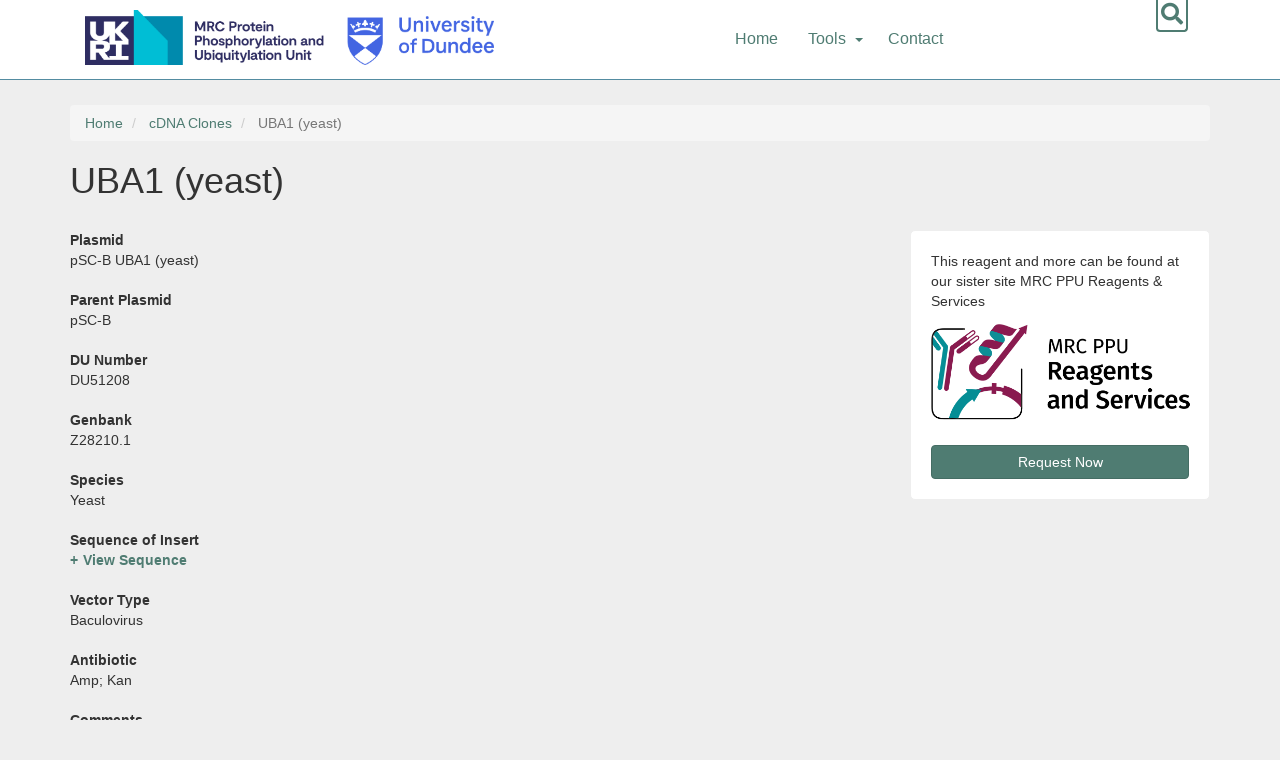

--- FILE ---
content_type: text/html; charset=UTF-8
request_url: https://ubiquitylation.bio/cdna-clones/173932
body_size: 6959
content:


<!-- THEME DEBUG -->
<!-- THEME HOOK: 'html' -->
<!-- FILE NAME SUGGESTIONS:
   ▪️ html--node--173932.html.twig
   ▪️ html--node--%.html.twig
   ▪️ html--node.html.twig
   ✅ html.html.twig
-->
<!-- 💡 BEGIN CUSTOM TEMPLATE OUTPUT from 'themes/custom/bootstrap_sass/templates/html.html.twig' -->
<!DOCTYPE html>
<html  lang="en" dir="ltr">
  <head>
    <meta charset="utf-8" />
<script async src="https://www.googletagmanager.com/gtag/js?id=G-6S4N1QKLTX"></script>
<script>window.dataLayer = window.dataLayer || [];function gtag(){dataLayer.push(arguments)};gtag("js", new Date());gtag("set", "developer_id.dMDhkMT", true);gtag("config", "G-6S4N1QKLTX", {"groups":"default","page_placeholder":"PLACEHOLDER_page_location"});</script>
<meta name="Generator" content="Drupal 10 (https://www.drupal.org)" />
<meta name="MobileOptimized" content="width" />
<meta name="HandheldFriendly" content="true" />
<meta name="viewport" content="width=device-width, initial-scale=1.0" />
<link rel="icon" href="/themes/custom/bootstrap_sass/images/favicons/favicon.ico" type="image/vnd.microsoft.icon" />
<link rel="canonical" href="https://ubiquitylation.bio/cdna-clones/173932" />
<link rel="shortlink" href="https://ubiquitylation.bio/node/173932" />

    <title>UBA1 (yeast) | Ubiquitylation Resource</title>
    <link rel="apple-touch-icon" sizes="57x57" href="/themes/custom/bootstrap_sass/images/favicons/apple-icon-57x57.png">
    <link rel="apple-touch-icon" sizes="60x60" href="/themes/custom/bootstrap_sass/images/favicons/apple-icon-60x60.png">
    <link rel="apple-touch-icon" sizes="72x72" href="/themes/custom/bootstrap_sass/images/favicons/apple-icon-72x72.png">
    <link rel="apple-touch-icon" sizes="76x76" href="/themes/custom/bootstrap_sass/images/favicons/apple-icon-76x76.png">
    <link rel="apple-touch-icon" sizes="114x114" href="/themes/custom/bootstrap_sass/images/favicons/apple-icon-114x114.png">
    <link rel="apple-touch-icon" sizes="120x120" href="/themes/custom/bootstrap_sass/images/favicons/apple-icon-120x120.png">
    <link rel="apple-touch-icon" sizes="144x144" href="/themes/custom/bootstrap_sass/images/favicons/apple-icon-144x144.png">
    <link rel="apple-touch-icon" sizes="152x152" href="/themes/custom/bootstrap_sass/images/favicons/apple-icon-152x152.png">
    <link rel="apple-touch-icon" sizes="180x180" href="/themes/custom/bootstrap_sass/images/favicons/apple-icon-180x180.png">
    <link rel="icon" type="image/png" sizes="192x192"  href="/themes/custom/bootstrap_sass/images/favicons/android-icon-192x192.png">
    <link rel="icon" type="image/png" sizes="32x32" href="/themes/custom/bootstrap_sass/images/favicons/favicon-32x32.png">
    <link rel="icon" type="image/png" sizes="96x96" href="/themes/custom/bootstrap_sass/images/favicons/favicon-96x96.png">
    <link rel="icon" type="image/png" sizes="16x16" href="/themes/custom/bootstrap_sass/images/favicons/favicon-16x16.png">
    <link rel="manifest" href="/themes/custom/bootstrap_sass/images/favicons/manifest.json">
    <meta name="msapplication-TileColor" content="#ffffff">
    <meta name="msapplication-TileImage" content="/ms-icon-144x144.png">
    <meta name="theme-color" content="#ffffff">
    <link rel="stylesheet" media="all" href="/sites/default/files/css/css_XH3CH79HL-1iyazPjd4bXSTWsGU-K1YerPurS5TUhDE.css?delta=0&amp;language=en&amp;theme=bootstrap_sass&amp;include=eJxLys8vKS4pSizQTytKzE0tzy_K1imuLC5JzdVPSixOBQDKiwx3" />
<link rel="stylesheet" media="all" href="/sites/default/files/css/css_4PRbT09lQAT5P6ACM9JnDjBrb1WGlU9LNvZKgjQcTvs.css?delta=1&amp;language=en&amp;theme=bootstrap_sass&amp;include=eJxLys8vKS4pSizQTytKzE0tzy_K1imuLC5JzdVPSixOBQDKiwx3" />

      <link rel="stylesheet" href="https://use.fontawesome.com/releases/v5.7.2/css/all.css" integrity="sha384-fnmOCqbTlWIlj8LyTjo7mOUStjsKC4pOpQbqyi7RrhN7udi9RwhKkMHpvLbHG9Sr" crossorigin="anonymous">
    
    <script> 
function showMenu() {
  var x = document.getElementById("rabmenu1");
  if (x.style.display === "block") {
    x.style.display = "none";
  } else {
    x.style.display = "block";
  }
}
</script> 

      </head>
  <body class="path-node page-node-type-cdna-clones navbar-is-fixed-top has-glyphicons">
    <a href="#main-content" class="visually-hidden focusable skip-link">
      Skip to main content
    </a>
    
    

<!-- THEME DEBUG -->
<!-- THEME HOOK: 'off_canvas_page_wrapper' -->
<!-- BEGIN OUTPUT from 'core/modules/system/templates/off-canvas-page-wrapper.html.twig' -->
  <div class="dialog-off-canvas-main-canvas" data-off-canvas-main-canvas>
    

<!-- THEME DEBUG -->
<!-- THEME HOOK: 'page' -->
<!-- FILE NAME SUGGESTIONS:
   ▪️ page--node--173932.html.twig
   ▪️ page--node--%.html.twig
   ▪️ page--node.html.twig
   ✅ page.html.twig
-->
<!-- 💡 BEGIN CUSTOM TEMPLATE OUTPUT from 'themes/custom/bootstrap_sass/templates/page.html.twig' -->
          <header class="navbar navbar-inverse navbar-fixed-top" id="navbar" role="banner">
              <div class="container">
            <div class="navbar-header">
        

<!-- THEME DEBUG -->
<!-- THEME HOOK: 'region' -->
<!-- FILE NAME SUGGESTIONS:
   ▪️ region--navigation.html.twig
   ✅ region.html.twig
-->
<!-- BEGIN OUTPUT from 'themes/contrib/bootstrap/templates/system/region.html.twig' -->
  <div class="region region-navigation">
    

<!-- THEME DEBUG -->
<!-- THEME HOOK: 'block' -->
<!-- FILE NAME SUGGESTIONS:
   ▪️ block--bootstrap-sass-branding.html.twig
   ✅ block--system-branding-block.html.twig
   ▪️ block--system.html.twig
   ▪️ block.html.twig
-->
<!-- 💡 BEGIN CUSTOM TEMPLATE OUTPUT from 'themes/custom/bootstrap_sass/templates/block--system-branding-block.html.twig' -->
          <div class="logos-block">
         <a class="logo mrcppu" href="https://www.ppu.mrc.ac.uk" title="MRC PPU">
            <img src="/themes/custom/bootstrap_sass/images/ppu_logo.png" alt="MRC PPU" />
        </a>
          <a class="logo dundee" href="https://dundee.ac.uk" title="Dundee University">
              <img src="/themes/custom/bootstrap_sass/images/logo-uod.png" alt="Dundee University" />
          </a>
             
      </div>
  
    </div>

<!-- END CUSTOM TEMPLATE OUTPUT from 'themes/custom/bootstrap_sass/templates/block--system-branding-block.html.twig' -->



<!-- THEME DEBUG -->
<!-- THEME HOOK: 'block' -->
<!-- FILE NAME SUGGESTIONS:
   ▪️ block--bootstrap-sass-main-menu.html.twig
   ▪️ block--system-menu-block--main.html.twig
   ✅ block--system-menu-block.html.twig
   ▪️ block--system.html.twig
   ▪️ block.html.twig
-->
<!-- BEGIN OUTPUT from 'core/modules/system/templates/block--system-menu-block.html.twig' -->
<nav role="navigation" aria-labelledby="block-bootstrap-sass-main-menu-menu" id="block-bootstrap-sass-main-menu">
            
  <h2 class="visually-hidden" id="block-bootstrap-sass-main-menu-menu">Main navigation</h2>
  

        

<!-- THEME DEBUG -->
<!-- THEME HOOK: 'menu__main' -->
<!-- FILE NAME SUGGESTIONS:
   ✅ menu--main.html.twig
   ✅ menu--main.html.twig
   ▪️ menu.html.twig
-->
<!-- BEGIN OUTPUT from 'themes/contrib/bootstrap/templates/menu/menu--main.html.twig' -->

      <ul class="menu menu--main nav navbar-nav">
                      <li class="first">
                                        <a href="/" data-drupal-link-system-path="&lt;front&gt;">Home</a>
              </li>
                      <li class="expanded dropdown">
                                                                    <span class="navbar-text dropdown-toggle" data-toggle="dropdown">Tools <span class="caret"></span></span>
                        <ul class="dropdown-menu">
                      <li class="first">
                                        <a href="/antibodies" data-drupal-link-system-path="antibodies">Antibodies</a>
              </li>
                      <li>
                                        <a href="/cdna-clones" data-drupal-link-system-path="cdna-clones">cDNA Clones</a>
              </li>
                      <li class="last">
                                        <a href="/proteins" data-drupal-link-system-path="proteins">Proteins</a>
              </li>
        </ul>
  
              </li>
                      <li class="last">
                                        <a href="/contact" data-drupal-link-system-path="contact">Contact</a>
              </li>
        </ul>
  

<!-- END OUTPUT from 'themes/contrib/bootstrap/templates/menu/menu--main.html.twig' -->


  </nav>

<!-- END OUTPUT from 'core/modules/system/templates/block--system-menu-block.html.twig' -->



<!-- THEME DEBUG -->
<!-- THEME HOOK: 'block' -->
<!-- FILE NAME SUGGESTIONS:
   ✅ block--bootstrap-sass-search.html.twig
   ▪️ block--views-exposed-filter-block--search-results-page-1.html.twig
   ▪️ block--views-exposed-filter-block.html.twig
   ▪️ block--views.html.twig
   ▪️ block.html.twig
-->
<!-- 💡 BEGIN CUSTOM TEMPLATE OUTPUT from 'themes/custom/bootstrap_sass/templates/block--bootstrap-sass-search.html.twig' -->
<div class="search-holder">
<div class="search-block-form block block-search block-search-form-block" data-drupal-selector="search-block-form" id="block-bootstrap-sass-search" role="search">

  <h2 class="visually-hidden">Search</h2>

  <form action="/search/search-results" method="get" id="search-block-form" accept-charset="UTF-8">
    <div class="form-item js-form-item form-type-search js-form-type-search form-item-keys js-form-item-keys form-no-label form-group">
      <label for="edit-keys" class="control-label sr-only">Search</label>

      <div class="input-group">
        <input placeholder="Search" title="" data-drupal-selector="edit-search" class="form-search form-control" placeholder="Search" type="search" id="edit-search" name="search" value="" size="15" maxlength="128" data-toggle="tooltip" data-original-title="Enter the terms you wish to search for."><span class="input-group-btn"><button type="submit" value="Search" class="button js-form-submit form-submit btn-primary btn icon-only" name=""><span class="sr-only">Search</span><span class="icon glyphicon glyphicon-search" aria-hidden="true"></span></button></span>
      </div>

    </div>
    <div class="form-actions form-group js-form-wrapper form-wrapper" data-drupal-selector="edit-actions" id="edit-actions"></div>

  </form>

</div>

<ul id="actions" class="search">
  <li><i class="fa fa-search"></i></li>
</ul>
</div>


<!-- END CUSTOM TEMPLATE OUTPUT from 'themes/custom/bootstrap_sass/templates/block--bootstrap-sass-search.html.twig' -->


  </div>

<!-- END OUTPUT from 'themes/contrib/bootstrap/templates/system/region.html.twig' -->


                          <button type="button" class="navbar-toggle" data-toggle="collapse" data-target="#navbar-collapse">
            <span class="sr-only">Toggle navigation</span>
            <span class="icon-bar"></span>
            <span class="icon-bar"></span>
            <span class="icon-bar"></span>
          </button>
              </div>

                    <div id="navbar-collapse" class="navbar-collapse collapse">
          

<!-- THEME DEBUG -->
<!-- THEME HOOK: 'region' -->
<!-- FILE NAME SUGGESTIONS:
   ▪️ region--navigation-collapsible.html.twig
   ✅ region.html.twig
-->
<!-- BEGIN OUTPUT from 'themes/contrib/bootstrap/templates/system/region.html.twig' -->
  <div class="region region-navigation-collapsible">
    

<!-- THEME DEBUG -->
<!-- THEME HOOK: 'block' -->
<!-- FILE NAME SUGGESTIONS:
   ▪️ block--mainnavigation.html.twig
   ▪️ block--system-menu-block--main.html.twig
   ✅ block--system-menu-block.html.twig
   ▪️ block--system.html.twig
   ▪️ block.html.twig
-->
<!-- BEGIN OUTPUT from 'core/modules/system/templates/block--system-menu-block.html.twig' -->
<nav role="navigation" aria-labelledby="block-mainnavigation-menu" id="block-mainnavigation">
            
  <h2 class="visually-hidden" id="block-mainnavigation-menu">Main navigation</h2>
  

        

<!-- THEME DEBUG -->
<!-- THEME HOOK: 'menu__main' -->
<!-- FILE NAME SUGGESTIONS:
   ✅ menu--main.html.twig
   ✅ menu--main.html.twig
   ▪️ menu.html.twig
-->
<!-- BEGIN OUTPUT from 'themes/contrib/bootstrap/templates/menu/menu--main.html.twig' -->

      <ul class="menu menu--main nav navbar-nav">
                      <li class="first">
                                        <a href="/" data-drupal-link-system-path="&lt;front&gt;">Home</a>
              </li>
                      <li class="expanded dropdown">
                                                                    <span class="navbar-text dropdown-toggle" data-toggle="dropdown">Tools <span class="caret"></span></span>
                        <ul class="dropdown-menu">
                      <li class="first">
                                        <a href="/antibodies" data-drupal-link-system-path="antibodies">Antibodies</a>
              </li>
                      <li>
                                        <a href="/cdna-clones" data-drupal-link-system-path="cdna-clones">cDNA Clones</a>
              </li>
                      <li class="last">
                                        <a href="/proteins" data-drupal-link-system-path="proteins">Proteins</a>
              </li>
        </ul>
  
              </li>
                      <li class="last">
                                        <a href="/contact" data-drupal-link-system-path="contact">Contact</a>
              </li>
        </ul>
  

<!-- END OUTPUT from 'themes/contrib/bootstrap/templates/menu/menu--main.html.twig' -->


  </nav>

<!-- END OUTPUT from 'core/modules/system/templates/block--system-menu-block.html.twig' -->


  </div>

<!-- END OUTPUT from 'themes/contrib/bootstrap/templates/system/region.html.twig' -->


        </div>
                    </div>
          </header>
  
  <div role="main" class="main-container container js-quickedit-main-content">
    <div class="row">

                              <div class="col-sm-12" role="heading">
            

<!-- THEME DEBUG -->
<!-- THEME HOOK: 'region' -->
<!-- FILE NAME SUGGESTIONS:
   ▪️ region--header.html.twig
   ✅ region.html.twig
-->
<!-- BEGIN OUTPUT from 'themes/contrib/bootstrap/templates/system/region.html.twig' -->
  <div class="region region-header">
    

<!-- THEME DEBUG -->
<!-- THEME HOOK: 'block' -->
<!-- FILE NAME SUGGESTIONS:
   ▪️ block--bootstrap-sass-breadcrumbs.html.twig
   ▪️ block--system-breadcrumb-block.html.twig
   ✅ block--system.html.twig
   ▪️ block.html.twig
-->
<!-- BEGIN OUTPUT from 'themes/contrib/bootstrap/templates/block/block--system.html.twig' -->
  

<!-- THEME DEBUG -->
<!-- THEME HOOK: 'breadcrumb' -->
<!-- BEGIN OUTPUT from 'themes/contrib/bootstrap/templates/system/breadcrumb.html.twig' -->
  <ol class="breadcrumb">
          <li >
                  <a href="/">Home</a>
              </li>
          <li >
                  <a href="/cdna-clones">cDNA Clones</a>
              </li>
          <li  class="active">
                  UBA1 (yeast)
              </li>
      </ol>

<!-- END OUTPUT from 'themes/contrib/bootstrap/templates/system/breadcrumb.html.twig' -->



<!-- END OUTPUT from 'themes/contrib/bootstrap/templates/block/block--system.html.twig' -->



<!-- THEME DEBUG -->
<!-- THEME HOOK: 'block' -->
<!-- FILE NAME SUGGESTIONS:
   ▪️ block--bootstrap-sass-messages.html.twig
   ✅ block--system-messages-block.html.twig
   ▪️ block--system.html.twig
   ▪️ block.html.twig
-->
<!-- BEGIN OUTPUT from 'core/modules/system/templates/block--system-messages-block.html.twig' -->
<div data-drupal-messages-fallback class="hidden"></div>

<!-- END OUTPUT from 'core/modules/system/templates/block--system-messages-block.html.twig' -->



<!-- THEME DEBUG -->
<!-- THEME HOOK: 'block' -->
<!-- FILE NAME SUGGESTIONS:
   ▪️ block--bootstrap-sass-page-title.html.twig
   ✅ block--page-title-block.html.twig
   ▪️ block--core.html.twig
   ▪️ block.html.twig
-->
<!-- BEGIN OUTPUT from 'themes/contrib/bootstrap/templates/block/block--page-title-block.html.twig' -->
  

<!-- THEME DEBUG -->
<!-- THEME HOOK: 'page_title' -->
<!-- BEGIN OUTPUT from 'themes/contrib/bootstrap/templates/system/page-title.html.twig' -->
  <h1 class="page-header">

<!-- THEME DEBUG -->
<!-- THEME HOOK: 'field' -->
<!-- FILE NAME SUGGESTIONS:
   ▪️ field--node--title--cdna-clones.html.twig
   ✅ field--node--title.html.twig
   ▪️ field--node--cdna-clones.html.twig
   ▪️ field--title.html.twig
   ▪️ field--string.html.twig
   ▪️ field.html.twig
-->
<!-- BEGIN OUTPUT from 'core/modules/node/templates/field--node--title.html.twig' -->

<span>UBA1 (yeast)</span>

<!-- END OUTPUT from 'core/modules/node/templates/field--node--title.html.twig' -->

</h1>

<!-- END OUTPUT from 'themes/contrib/bootstrap/templates/system/page-title.html.twig' -->



<!-- END OUTPUT from 'themes/contrib/bootstrap/templates/block/block--page-title-block.html.twig' -->


  </div>

<!-- END OUTPUT from 'themes/contrib/bootstrap/templates/system/region.html.twig' -->


          </div>
              
            
                  <section class="col-sm-12">

                
                                      

<!-- THEME DEBUG -->
<!-- THEME HOOK: 'region' -->
<!-- FILE NAME SUGGESTIONS:
   ▪️ region--help.html.twig
   ✅ region.html.twig
-->
<!-- BEGIN OUTPUT from 'themes/contrib/bootstrap/templates/system/region.html.twig' -->

<!-- END OUTPUT from 'themes/contrib/bootstrap/templates/system/region.html.twig' -->


                  
                          <a id="main-content"></a>
          

<!-- THEME DEBUG -->
<!-- THEME HOOK: 'region' -->
<!-- FILE NAME SUGGESTIONS:
   ▪️ region--content.html.twig
   ✅ region.html.twig
-->
<!-- BEGIN OUTPUT from 'themes/contrib/bootstrap/templates/system/region.html.twig' -->
  <div class="region region-content">
    

<!-- THEME DEBUG -->
<!-- THEME HOOK: 'block' -->
<!-- FILE NAME SUGGESTIONS:
   ▪️ block--bootstrap-sass-content.html.twig
   ▪️ block--system-main-block.html.twig
   ✅ block--system.html.twig
   ▪️ block.html.twig
-->
<!-- BEGIN OUTPUT from 'themes/contrib/bootstrap/templates/block/block--system.html.twig' -->
  

<!-- THEME DEBUG -->
<!-- THEME HOOK: 'node' -->
<!-- FILE NAME SUGGESTIONS:
   ▪️ node--173932--full.html.twig
   ▪️ node--173932.html.twig
   ▪️ node--cdna-clones--full.html.twig
   ✅ node--cdna-clones.html.twig
   ▪️ node--full.html.twig
   ▪️ node.html.twig
-->
<!-- 💡 BEGIN CUSTOM TEMPLATE OUTPUT from 'themes/custom/bootstrap_sass/templates/node--cdna-clones.html.twig' -->
<article class="cdna-clones is-promoted full clearfix">

  
    

  
  <div class="content">
      <div class="request-now">
      <div class="reagents-ad">This reagent and more can be found at our sister site MRC PPU Reagents & Services <img class="reagents-services" src="/themes/custom/bootstrap_sass/images/logo-mrc-ppu-reagents-and-services.png"></div>
      <a class="btn btn-primary" href="https://mrcppureagents.dundee.ac.uk/cdna-clone-ext/615850
">Request Now</a>
    </div>
    

<!-- THEME DEBUG -->
<!-- THEME HOOK: 'field' -->
<!-- FILE NAME SUGGESTIONS:
   ▪️ field--node--field-plasmid--cdna-clones.html.twig
   ▪️ field--node--field-plasmid.html.twig
   ▪️ field--node--cdna-clones.html.twig
   ▪️ field--field-plasmid.html.twig
   ▪️ field--string.html.twig
   ✅ field.html.twig
-->
<!-- BEGIN OUTPUT from 'themes/contrib/bootstrap/templates/field/field.html.twig' -->

  <div class="field field--name-field-plasmid field--type-string field--label-above">
    <div class="field--label">Plasmid</div>
              <div class="field--item">pSC-B UBA1 (yeast)</div>
          </div>

<!-- END OUTPUT from 'themes/contrib/bootstrap/templates/field/field.html.twig' -->



<!-- THEME DEBUG -->
<!-- THEME HOOK: 'field' -->
<!-- FILE NAME SUGGESTIONS:
   ▪️ field--node--field-parent-plasmid--cdna-clones.html.twig
   ▪️ field--node--field-parent-plasmid.html.twig
   ▪️ field--node--cdna-clones.html.twig
   ▪️ field--field-parent-plasmid.html.twig
   ▪️ field--string.html.twig
   ✅ field.html.twig
-->
<!-- BEGIN OUTPUT from 'themes/contrib/bootstrap/templates/field/field.html.twig' -->

  <div class="field field--name-field-parent-plasmid field--type-string field--label-above">
    <div class="field--label">Parent Plasmid</div>
              <div class="field--item">pSC-B</div>
          </div>

<!-- END OUTPUT from 'themes/contrib/bootstrap/templates/field/field.html.twig' -->



<!-- THEME DEBUG -->
<!-- THEME HOOK: 'field' -->
<!-- FILE NAME SUGGESTIONS:
   ▪️ field--node--field-du-number--cdna-clones.html.twig
   ▪️ field--node--field-du-number.html.twig
   ▪️ field--node--cdna-clones.html.twig
   ▪️ field--field-du-number.html.twig
   ▪️ field--integer.html.twig
   ✅ field.html.twig
-->
<!-- BEGIN OUTPUT from 'themes/contrib/bootstrap/templates/field/field.html.twig' -->

  <div class="field field--name-field-du-number field--type-integer field--label-above">
    <div class="field--label">DU Number</div>
              <div content="51208" class="field--item">DU51208</div>
          </div>

<!-- END OUTPUT from 'themes/contrib/bootstrap/templates/field/field.html.twig' -->



<!-- THEME DEBUG -->
<!-- THEME HOOK: 'field' -->
<!-- FILE NAME SUGGESTIONS:
   ▪️ field--node--field-genbank--cdna-clones.html.twig
   ▪️ field--node--field-genbank.html.twig
   ▪️ field--node--cdna-clones.html.twig
   ▪️ field--field-genbank.html.twig
   ▪️ field--string.html.twig
   ✅ field.html.twig
-->
<!-- BEGIN OUTPUT from 'themes/contrib/bootstrap/templates/field/field.html.twig' -->

  <div class="field field--name-field-genbank field--type-string field--label-above">
    <div class="field--label">Genbank</div>
              <div class="field--item">Z28210.1</div>
          </div>

<!-- END OUTPUT from 'themes/contrib/bootstrap/templates/field/field.html.twig' -->



<!-- THEME DEBUG -->
<!-- THEME HOOK: 'field' -->
<!-- FILE NAME SUGGESTIONS:
   ▪️ field--node--field-species--cdna-clones.html.twig
   ▪️ field--node--field-species.html.twig
   ▪️ field--node--cdna-clones.html.twig
   ▪️ field--field-species.html.twig
   ▪️ field--string.html.twig
   ✅ field.html.twig
-->
<!-- BEGIN OUTPUT from 'themes/contrib/bootstrap/templates/field/field.html.twig' -->

  <div class="field field--name-field-species field--type-string field--label-above">
    <div class="field--label">Species</div>
              <div class="field--item">Yeast</div>
          </div>

<!-- END OUTPUT from 'themes/contrib/bootstrap/templates/field/field.html.twig' -->



<!-- THEME DEBUG -->
<!-- THEME HOOK: 'field' -->
<!-- FILE NAME SUGGESTIONS:
   ✅ field--node--field-sequence-of-insert--cdna-clones.html.twig
   ▪️ field--node--field-sequence-of-insert.html.twig
   ▪️ field--node--cdna-clones.html.twig
   ▪️ field--field-sequence-of-insert.html.twig
   ▪️ field--string-long.html.twig
   ▪️ field.html.twig
-->
<!-- 💡 BEGIN CUSTOM TEMPLATE OUTPUT from 'themes/custom/bootstrap_sass/templates/field--node--field-sequence-of-insert--cdna-clones.html.twig' -->

  <div class="field field--name-field-sequence-of-insert field--type-string-long field--label-above">
      <div class="field--label">Sequence of Insert</div>
    <a class="field--label collapsed" data-toggle="collapse" href="#collapseInsert">View Sequence</a>
                <div class="collapse" id="collapseInsert">
            <div class="field--item">AGATCTATGAGCAGCAATAATAGTGGTCTCTCTGCCGCCGGAGAAATCGATGAAAGTCTTTATTCTCGTCAACTTTATGTGTTGGGTAAGGAAGCAATGT<br />
TGAAAATGCAAACCTCCAACGTATTAATTCTCGGCTTGAAGGGGCTAGGTGTTGAGATAGCGAAGAACGTTGTGTTGGCAGGTGTCAAATCTATGACCGT<br />
TTTTGACCCTGAGCCGGTTCAATTGGCAGACTTATCAACCCAATTCTTTTTGACCGAAAAGGATATTGGTCAAAAGAGAGGAGATGTGACCAGAGCCAAA<br />
TTGGCAGAGTTGAACGCATATGTCCCGGTTAATGTGCTGGATTCCTTAGACGATGTTACCCAATTGAGTCAATTCCAGGTCGTTGTCGCTACGGACACTG<br />
TTTCTTTGGAAGATAAGGTGAAAATCAACGAATTTTGCCATTCCTCCGGTATTAGATTCATTTCCTCGGAGACAAGAGGGCTGTTTGGTAACACCTTCGT<br />
AGACCTAGGTGACGAGTTCACAGTGTTGGACCCAACGGGTGAAGAACCTCGCACTGGTATGGTTTCAGACATCGAGCCCGATGGAACAGTGACCATGCTA<br />
GATGATAACAGACACGGGTTGGAAGACGGAAATTTTGTCAGGTTCTCCGAAGTAGAAGGTCTTGATAAGTTGAATGATGGGACCCTTTTTAAAGTTGAGG<br />
TTTTGGGGCCCTTTGCATTCAGAATTGGTTCAGTCAAAGAATATGGCGAGTATAAGAAGGGCGGTATCTTCACCGAAGTCAAAGTACCCCGTAAAATCTC<br />
ATTCAAGTCTTTGAAACAACAACTGTCCAATCCTGAGTTTGTTTTTTCGGATTTTGCTAAATTTGACAGAGCTGCTCAATTGCATTTGGGATTTCAGGCT<br />
TTACATCAGTTTGCCGTTAGACATAATGGTGAACTGCCAAGAACAATGAATGACGAAGACGCCAATGAATTAATCAAGTTGGTCACCGATTTGTCCGTTC<br />
AGCAACCGGAGGTTCTGGGTGAAGGTGTAGATGTTAATGAAGATTTAATCAAAGAGCTTTCCTATCAGGCAAGAGGTGACATACCGGGTGTCGTAGCATT<br />
TTTCGGTGGCCTTGTGGCACAAGAAGTGTTAAAAGCATGTTCTGGTAAATTTACTCCGCTAAAGCAATTTATGTACTTTGATTCCTTGGAATCATTGCCA<br />
GATCCTAAAAACTTCCCAAGAAATGAGAAGACTACTCAGCCAGTAAACTCTCGTTACGATAATCAAATCGCGGTTTTCGGTTTGGATTTTCAGAAAAAGA<br />
TTGCCAATTCAAAGGTCTTTCTTGTCGGATCTGGTGCCATTGGTTGTGAGATGTTGAAAAATTGGGCACTTTTGGGGCTTGGTTCTGGCTCCGACGGTTA<br />
CATCGTTGTTACGGATAACGATTCGATCGAAAAGTCCAACTTAAACCGTCAGTTCTTGTTTAGACCAAAGGATGTCGGAAAGAACAAATCTGAAGTAGCG<br />
GCAGAGGCCGTTTGTGCTATGAACCCCGATTTGAAGGGCAAGATAAATGCTAAAATTGATAAAGTGGGGCCAGAAACTGAGGAAATATTTAATGACTCCT<br />
TTTGGGAAAGCCTGGATTTTGTCACCAACGCTCTAGACAATGTCGACGCAAGAACATACGTAGATCGCCGTTGTGTGTTTTATAGAAAACCACTGTTAGA<br />
ATCTGGTACCCTAGGTACTAAAGGTAATACTCAAGTCATCATTCCAAGATTGACTGAATCATACTCTTCTTCTAGAGACCCACCAGAAAAGTCTATCCCA<br />
TTGTGTACCCTACGTTCTTTCCCAAACAAGATTGATCACACCATTGCCTGGGCCAAATCTCTTTTCCAAGGTTACTTCACTGATTCCGCCGAAAACGTTA<br />
ATATGTACTTGACACAACCGAATTTCGTTGAGCAAACACTAAAGCAAAGCGGGGATGTCAAGGGAGTTCTAGAATCCATCTCAGATTCTCTATCTAGTAA<br />
ACCACACAATTTTGAAGATTGTATCAAATGGGCAAGGTTAGAATTTGAAAAAAAATTCAACCATGATATCAAGCAGTTACTGTTCAACTTCCCCAAGGAT<br />
GCCAAGACTTCCAACGGTGAACCATTTTGGTCCGGTGCTAAGCGTGCTCCAACACCATTAGAGTTTGATATTTACAATAACGATCACTTCCATTTTGTCG<br />
TAGCAGGTGCTAGTTTACGCGCTTATAATTATGGTATTAAAAGTGATGACTCTAATTCTAAACCCAACGTGGACGAGTATAAGTCCGTCATCGATCATAT<br />
GATAATTCCAGAATTTACTCCAAATGCCAATTTGAAAATTCAAGTTAATGACGATGATCCGGATCCAAATGCCAACGCGGCTAATGGCTCAGATGAAATT<br />
GATCAGCTGGTATCATCCCTACCAGATCCTTCTACTTTGGCTGGCTTTAAACTGGAGCCTGTAGATTTCGAGAAAGACGATGACACTAATCATCATATTG<br />
AATTTATAACGGCTTGTTCTAACTGTAGAGCTCAAAACTACTTCATCGAAACTGCTGATCGCCAAAAGACCAAATTCATAGCTGGCCGTATTATTCCTGC<br />
CATCGCAACAACCACTTCTTTGGTTACTGGTTTGGTCAATTTGGAATTATATAAACTGATTGACAACAAGACAGATATTGAGCAATATAAGAATGGCTTT<br />
GTTAATTTAGCTTTGCCATTTTTCGGTTTTTCGGAACCAATTGCTTCACCAAAGGGAGAATATAACAACAAGAAATATGATAAAATTTGGGATAGATTTG<br />
ATATCAAGGGAGATATTAAATTAAGTGATTTAATTGAACATTTTGAAAAAGATGAAGGGTTAGAAATAACAATGCTTTCTTATGGCGTTTCTCTTCTTTA<br />
TGCCTCATTTTTCCCTCCAAAGAAATTGAAAGAAAGACTAAATCTACCAATAACTCAATTGGTTAAATTAGTGACTAAGAAAGATATTCCGGCACATGTA<br />
TCTACAATGATTCTCGAAATTTGCGCAGATGACAAGGAAGGAGAGGATGTTGAAGTTCCTTTCATTACCATTCATCTATGAGCGGCCGC<br />
</div>
        </div>
          </div>

<!-- END CUSTOM TEMPLATE OUTPUT from 'themes/custom/bootstrap_sass/templates/field--node--field-sequence-of-insert--cdna-clones.html.twig' -->



<!-- THEME DEBUG -->
<!-- THEME HOOK: 'field' -->
<!-- FILE NAME SUGGESTIONS:
   ▪️ field--node--field-vector-type--cdna-clones.html.twig
   ▪️ field--node--field-vector-type.html.twig
   ▪️ field--node--cdna-clones.html.twig
   ▪️ field--field-vector-type.html.twig
   ▪️ field--string.html.twig
   ✅ field.html.twig
-->
<!-- BEGIN OUTPUT from 'themes/contrib/bootstrap/templates/field/field.html.twig' -->

  <div class="field field--name-field-vector-type field--type-string field--label-above">
    <div class="field--label">Vector Type</div>
              <div class="field--item">Baculovirus</div>
          </div>

<!-- END OUTPUT from 'themes/contrib/bootstrap/templates/field/field.html.twig' -->



<!-- THEME DEBUG -->
<!-- THEME HOOK: 'field' -->
<!-- FILE NAME SUGGESTIONS:
   ▪️ field--node--field-antibiotic--cdna-clones.html.twig
   ▪️ field--node--field-antibiotic.html.twig
   ▪️ field--node--cdna-clones.html.twig
   ▪️ field--field-antibiotic.html.twig
   ▪️ field--string.html.twig
   ✅ field.html.twig
-->
<!-- BEGIN OUTPUT from 'themes/contrib/bootstrap/templates/field/field.html.twig' -->

  <div class="field field--name-field-antibiotic field--type-string field--label-above">
    <div class="field--label">Antibiotic</div>
              <div class="field--item">Amp; Kan</div>
          </div>

<!-- END OUTPUT from 'themes/contrib/bootstrap/templates/field/field.html.twig' -->



<!-- THEME DEBUG -->
<!-- THEME HOOK: 'field' -->
<!-- FILE NAME SUGGESTIONS:
   ▪️ field--node--field-comments--cdna-clones.html.twig
   ▪️ field--node--field-comments.html.twig
   ▪️ field--node--cdna-clones.html.twig
   ▪️ field--field-comments.html.twig
   ▪️ field--string-long.html.twig
   ✅ field.html.twig
-->
<!-- BEGIN OUTPUT from 'themes/contrib/bootstrap/templates/field/field.html.twig' -->

  <div class="field field--name-field-comments field--type-string-long field--label-above">
    <div class="field--label">Comments</div>
              <div class="field--item">Please can you make a vector for baculovirus expression of the budding yeast E1 for ubiquitin, which is called Uba1, with a 6His-TEV tag at the amino terminus?  Then pass to Axel for expression.  Thanks very much.</div>
          </div>

<!-- END OUTPUT from 'themes/contrib/bootstrap/templates/field/field.html.twig' -->



<!-- THEME DEBUG -->
<!-- THEME HOOK: 'field' -->
<!-- FILE NAME SUGGESTIONS:
   ▪️ field--node--field-credit-cost-centre--cdna-clones.html.twig
   ▪️ field--node--field-credit-cost-centre.html.twig
   ▪️ field--node--cdna-clones.html.twig
   ▪️ field--field-credit-cost-centre.html.twig
   ▪️ field--string.html.twig
   ✅ field.html.twig
-->
<!-- BEGIN OUTPUT from 'themes/contrib/bootstrap/templates/field/field.html.twig' -->

            <div class="field field--name-field-credit-cost-centre field--type-string field--label-hidden field--item">100042 R 1000 1001 1047 19007</div>
      
<!-- END OUTPUT from 'themes/contrib/bootstrap/templates/field/field.html.twig' -->


        <a class="btn btn-primary" href="https://mrcppureagents.dundee.ac.uk/view-clone-pdf/615850
">Download datasheet</a>




  </div>

</article>

<!-- END CUSTOM TEMPLATE OUTPUT from 'themes/custom/bootstrap_sass/templates/node--cdna-clones.html.twig' -->



<!-- END OUTPUT from 'themes/contrib/bootstrap/templates/block/block--system.html.twig' -->


  </div>

<!-- END OUTPUT from 'themes/contrib/bootstrap/templates/system/region.html.twig' -->


              </section>

                </div>
  </div>

      <footer class="footer container" role="contentinfo">
      

<!-- THEME DEBUG -->
<!-- THEME HOOK: 'region' -->
<!-- FILE NAME SUGGESTIONS:
   ✅ region--footer.html.twig
   ▪️ region.html.twig
-->
<!-- 💡 BEGIN CUSTOM TEMPLATE OUTPUT from 'themes/custom/bootstrap_sass/templates/region--footer.html.twig' -->
  <div class="container region region-footer">
    <div class="row">
    

<!-- THEME DEBUG -->
<!-- THEME HOOK: 'block' -->
<!-- FILE NAME SUGGESTIONS:
   ✅ block--ppucredits.html.twig
   ▪️ block--block-content--b8d668bc-09ea-47c2-9dc6-3ea33c783b80.html.twig
   ▪️ block--block-content--id-view--ppucredits--full.html.twig
   ▪️ block--block-content--id--ppucredits.html.twig
   ▪️ block--block-content--view-type--basic--full.html.twig
   ▪️ block--block-content--type--basic.html.twig
   ▪️ block--block-content--view--full.html.twig
   ▪️ block--block-content.html.twig
   ▪️ block.html.twig
-->
<!-- 💡 BEGIN CUSTOM TEMPLATE OUTPUT from 'themes/custom/bootstrap_sass/templates/block--ppucredits.html.twig' -->
<div class="col-sm-6">
<section id="block-ppucredits" class="block block-block-content block-block-contentb8d668bc-09ea-47c2-9dc6-3ea33c783b80 clearfix">
  
    

      

<!-- THEME DEBUG -->
<!-- THEME HOOK: 'field' -->
<!-- FILE NAME SUGGESTIONS:
   ▪️ field--block-content--body--basic.html.twig
   ▪️ field--block-content--body.html.twig
   ▪️ field--block-content--basic.html.twig
   ▪️ field--body.html.twig
   ▪️ field--text-with-summary.html.twig
   ✅ field.html.twig
-->
<!-- BEGIN OUTPUT from 'themes/contrib/bootstrap/templates/field/field.html.twig' -->

            <div class="field field--name-body field--type-text-with-summary field--label-hidden field--item"><p>This service is provided by:</p>

<div class="credits"><a href="https://www.ppu.mrc.ac.uk/" title="MRC PPU"><img alt="MRC PPU" class="ppu-footer-logo" src="/themes/custom/bootstrap_sass/images/ppu_logo.png"></a> <a href="https://dundee.ac.uk/" title="Dundee University"><img alt="Dundee University" class="uod-footer-logo" src="/themes/custom/bootstrap_sass/images/logo-uod.png"></a></div>
</div>
      
<!-- END OUTPUT from 'themes/contrib/bootstrap/templates/field/field.html.twig' -->


  </section>
</div>

<!-- END CUSTOM TEMPLATE OUTPUT from 'themes/custom/bootstrap_sass/templates/block--ppucredits.html.twig' -->


    </div>
  </div>

<!-- END CUSTOM TEMPLATE OUTPUT from 'themes/custom/bootstrap_sass/templates/region--footer.html.twig' -->


    </footer>
  
<!-- END CUSTOM TEMPLATE OUTPUT from 'themes/custom/bootstrap_sass/templates/page.html.twig' -->


  </div>

<!-- END OUTPUT from 'core/modules/system/templates/off-canvas-page-wrapper.html.twig' -->


    
    <script type="application/json" data-drupal-selector="drupal-settings-json">{"path":{"baseUrl":"\/","pathPrefix":"","currentPath":"node\/173932","currentPathIsAdmin":false,"isFront":false,"currentLanguage":"en"},"pluralDelimiter":"\u0003","suppressDeprecationErrors":true,"google_analytics":{"account":"G-6S4N1QKLTX","trackOutbound":true,"trackMailto":true,"trackTel":true,"trackDownload":true,"trackDownloadExtensions":"7z|aac|arc|arj|asf|asx|avi|bin|csv|doc(x|m)?|dot(x|m)?|exe|flv|gif|gz|gzip|hqx|jar|jpe?g|js|mp(2|3|4|e?g)|mov(ie)?|msi|msp|pdf|phps|png|ppt(x|m)?|pot(x|m)?|pps(x|m)?|ppam|sld(x|m)?|thmx|qtm?|ra(m|r)?|sea|sit|tar|tgz|torrent|txt|wav|wma|wmv|wpd|xls(x|m|b)?|xlt(x|m)|xlam|xml|z|zip"},"bootstrap":{"forms_has_error_value_toggle":1,"modal_animation":1,"modal_backdrop":"true","modal_focus_input":1,"modal_keyboard":1,"modal_select_text":1,"modal_show":1,"modal_size":"","popover_enabled":1,"popover_animation":1,"popover_auto_close":1,"popover_container":"body","popover_content":"","popover_delay":"0","popover_html":0,"popover_placement":"right","popover_selector":"","popover_title":"","popover_trigger":"click","tooltip_enabled":1,"tooltip_animation":1,"tooltip_container":"body","tooltip_delay":"0","tooltip_html":0,"tooltip_placement":"auto left","tooltip_selector":"","tooltip_trigger":"hover"},"user":{"uid":0,"permissionsHash":"5d87c0dbbc230e3f850549b871ba28ff4a905aba7341b8eab3a5c9698943bba1"}}</script>
<script src="/sites/default/files/js/js_mjALMVffF92TAATj6XedTDYA0TSVAu9kPiCS1AVyMHc.js?scope=footer&amp;delta=0&amp;language=en&amp;theme=bootstrap_sass&amp;include=eJxdyEEKgDAMBMAPFfKkkEoogdIN6SL4e0-KeBumA9wsS-mPNMs1VrC9JYnE6fUZApORbQBjutqyeTGOLf-4AbkAJ9A"></script>

      <script type="text/javascript">
          (function($) {
              $('.search').bind('click', function(){
                  $('.block-search-form-block').toggleClass('searchareadown');
                  $('.search').toggleClass('searchdown');
              });


          })(jQuery);


      </script>

      <script type="text/javascript">

          (function($) {
              $('img[usemap]').rwdImageMaps();


          })(jQuery)

      </script>
  </body>
</html>

<!-- END CUSTOM TEMPLATE OUTPUT from 'themes/custom/bootstrap_sass/templates/html.html.twig' -->

